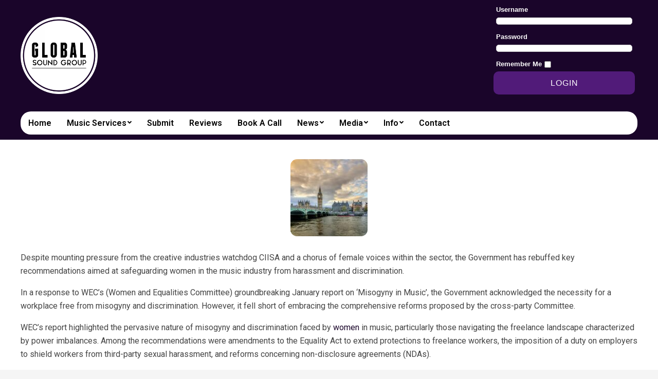

--- FILE ---
content_type: text/html; charset=UTF-8
request_url: https://www.globalsoundgroup.com/government-rejects-recommendations-to-protect-women-in-music-industry/
body_size: 19337
content:
<!DOCTYPE html>
<html lang="en-GB" prefix="og: https://ogp.me/ns#">

<head>
<meta charset="UTF-8" />
	<style>img:is([sizes="auto" i], [sizes^="auto," i]) { contain-intrinsic-size: 3000px 1500px }</style>
	<meta name="viewport" content="width=device-width, initial-scale=1" />
<meta name="generator" content="Neux 2.9.12" />

<!-- Search Engine Optimization by Rank Math - https://rankmath.com/ -->
<title>Government Rejects Recommendations to Protect Women in Music Industry - Global Sound Group - Music Promotion Specialists</title>
<meta name="robots" content="follow, index, max-snippet:-1, max-video-preview:-1, max-image-preview:large"/>
<link rel="canonical" href="https://www.globalsoundgroup.com/government-rejects-recommendations-to-protect-women-in-music-industry/" />
<meta property="og:locale" content="en_GB" />
<meta property="og:type" content="article" />
<meta property="og:title" content="Government Rejects Recommendations to Protect Women in Music Industry - Global Sound Group - Music Promotion Specialists" />
<meta property="og:description" content="Despite mounting pressure from the creative industries watchdog CIISA and a chorus of female voices within the sector, the Government has rebuffed key recommendations aimed at safeguarding women in the music industry from harassment and discrimination. In a response to WEC’s (Women and Equalities Committee) groundbreaking January report on ‘Misogyny&lt;span class=&quot;more-link&quot;&gt;&lt;a href=&quot;https://www.globalsoundgroup.com/government-rejects-recommendations-to-protect-women-in-music-industry/&quot;&gt;Continue Reading&lt;/a&gt;&lt;/span&gt;" />
<meta property="og:url" content="https://www.globalsoundgroup.com/government-rejects-recommendations-to-protect-women-in-music-industry/" />
<meta property="og:site_name" content="Global Sound Group" />
<meta property="article:section" content="default" />
<meta property="article:published_time" content="2024-04-19T14:40:30+01:00" />
<meta name="twitter:card" content="summary_large_image" />
<meta name="twitter:title" content="Government Rejects Recommendations to Protect Women in Music Industry - Global Sound Group - Music Promotion Specialists" />
<meta name="twitter:description" content="Despite mounting pressure from the creative industries watchdog CIISA and a chorus of female voices within the sector, the Government has rebuffed key recommendations aimed at safeguarding women in the music industry from harassment and discrimination. In a response to WEC’s (Women and Equalities Committee) groundbreaking January report on ‘Misogyny&lt;span class=&quot;more-link&quot;&gt;&lt;a href=&quot;https://www.globalsoundgroup.com/government-rejects-recommendations-to-protect-women-in-music-industry/&quot;&gt;Continue Reading&lt;/a&gt;&lt;/span&gt;" />
<meta name="twitter:label1" content="Time to read" />
<meta name="twitter:data1" content="1 minute" />
<script type="application/ld+json" class="rank-math-schema">{"@context":"https://schema.org","@graph":[{"@type":"Organization","@id":"https://www.globalsoundgroup.com/#organization","name":"Global Sound Group","url":"https://www.globalsoundgroup.com","logo":{"@type":"ImageObject","@id":"https://www.globalsoundgroup.com/#logo","url":"https://www.globalsoundgroup.com/wp-content/uploads/2021/09/image-1.png","contentUrl":"https://www.globalsoundgroup.com/wp-content/uploads/2021/09/image-1.png","caption":"Global Sound Group","inLanguage":"en-GB","width":"560","height":"560"}},{"@type":"WebSite","@id":"https://www.globalsoundgroup.com/#website","url":"https://www.globalsoundgroup.com","name":"Global Sound Group","publisher":{"@id":"https://www.globalsoundgroup.com/#organization"},"inLanguage":"en-GB"},{"@type":"BreadcrumbList","@id":"https://www.globalsoundgroup.com/government-rejects-recommendations-to-protect-women-in-music-industry/#breadcrumb","itemListElement":[{"@type":"ListItem","position":"1","item":{"@id":"https://www.globalsoundgroup.com","name":"Home"}},{"@type":"ListItem","position":"2","item":{"@id":"https://www.globalsoundgroup.com/government-rejects-recommendations-to-protect-women-in-music-industry/","name":"Government Rejects Recommendations to Protect Women in Music Industry"}}]},{"@type":"WebPage","@id":"https://www.globalsoundgroup.com/government-rejects-recommendations-to-protect-women-in-music-industry/#webpage","url":"https://www.globalsoundgroup.com/government-rejects-recommendations-to-protect-women-in-music-industry/","name":"Government Rejects Recommendations to Protect Women in Music Industry - Global Sound Group - Music Promotion Specialists","datePublished":"2024-04-19T14:40:30+01:00","dateModified":"2024-04-19T14:40:30+01:00","isPartOf":{"@id":"https://www.globalsoundgroup.com/#website"},"inLanguage":"en-GB","breadcrumb":{"@id":"https://www.globalsoundgroup.com/government-rejects-recommendations-to-protect-women-in-music-industry/#breadcrumb"}},{"@type":"Person","@id":"https://www.globalsoundgroup.com/author/","url":"https://www.globalsoundgroup.com/author/","image":{"@type":"ImageObject","@id":"https://secure.gravatar.com/avatar/?s=96&amp;d=mm&amp;r=g","url":"https://secure.gravatar.com/avatar/?s=96&amp;d=mm&amp;r=g","inLanguage":"en-GB"},"worksFor":{"@id":"https://www.globalsoundgroup.com/#organization"}},{"@type":"BlogPosting","headline":"Government Rejects Recommendations to Protect Women in Music Industry - Global Sound Group - Music Promotion","datePublished":"2024-04-19T14:40:30+01:00","dateModified":"2024-04-19T14:40:30+01:00","author":{"@id":"https://www.globalsoundgroup.com/author/"},"publisher":{"@id":"https://www.globalsoundgroup.com/#organization"},"description":"Despite mounting pressure from the creative industries watchdog CIISA and a chorus of female voices within the sector, the Government has rebuffed key recommendations aimed at safeguarding women in the music industry from harassment and discrimination.","name":"Government Rejects Recommendations to Protect Women in Music Industry - Global Sound Group - Music Promotion","@id":"https://www.globalsoundgroup.com/government-rejects-recommendations-to-protect-women-in-music-industry/#richSnippet","isPartOf":{"@id":"https://www.globalsoundgroup.com/government-rejects-recommendations-to-protect-women-in-music-industry/#webpage"},"inLanguage":"en-GB","mainEntityOfPage":{"@id":"https://www.globalsoundgroup.com/government-rejects-recommendations-to-protect-women-in-music-industry/#webpage"}}]}</script>
<!-- /Rank Math WordPress SEO plugin -->

<link rel='dns-prefetch' href='//fonts.googleapis.com' />
<link rel="alternate" type="application/rss+xml" title="Global Sound Group - Music Promotion Specialists &raquo; Feed" href="https://www.globalsoundgroup.com/feed/" />
<link rel="alternate" type="application/rss+xml" title="Global Sound Group - Music Promotion Specialists &raquo; Comments Feed" href="https://www.globalsoundgroup.com/comments/feed/" />
<link rel="alternate" type="application/rss+xml" title="Global Sound Group - Music Promotion Specialists &raquo; Government Rejects Recommendations to Protect Women in Music Industry Comments Feed" href="https://www.globalsoundgroup.com/government-rejects-recommendations-to-protect-women-in-music-industry/feed/" />
<link rel="pingback" href="https://www.globalsoundgroup.com/xmlrpc.php" />
<script>
window._wpemojiSettings = {"baseUrl":"https:\/\/s.w.org\/images\/core\/emoji\/16.0.1\/72x72\/","ext":".png","svgUrl":"https:\/\/s.w.org\/images\/core\/emoji\/16.0.1\/svg\/","svgExt":".svg","source":{"concatemoji":"https:\/\/www.globalsoundgroup.com\/wp-includes\/js\/wp-emoji-release.min.js?ver=f50672604b394c4d01405a1d1d8cc9d8"}};
/*! This file is auto-generated */
!function(s,n){var o,i,e;function c(e){try{var t={supportTests:e,timestamp:(new Date).valueOf()};sessionStorage.setItem(o,JSON.stringify(t))}catch(e){}}function p(e,t,n){e.clearRect(0,0,e.canvas.width,e.canvas.height),e.fillText(t,0,0);var t=new Uint32Array(e.getImageData(0,0,e.canvas.width,e.canvas.height).data),a=(e.clearRect(0,0,e.canvas.width,e.canvas.height),e.fillText(n,0,0),new Uint32Array(e.getImageData(0,0,e.canvas.width,e.canvas.height).data));return t.every(function(e,t){return e===a[t]})}function u(e,t){e.clearRect(0,0,e.canvas.width,e.canvas.height),e.fillText(t,0,0);for(var n=e.getImageData(16,16,1,1),a=0;a<n.data.length;a++)if(0!==n.data[a])return!1;return!0}function f(e,t,n,a){switch(t){case"flag":return n(e,"\ud83c\udff3\ufe0f\u200d\u26a7\ufe0f","\ud83c\udff3\ufe0f\u200b\u26a7\ufe0f")?!1:!n(e,"\ud83c\udde8\ud83c\uddf6","\ud83c\udde8\u200b\ud83c\uddf6")&&!n(e,"\ud83c\udff4\udb40\udc67\udb40\udc62\udb40\udc65\udb40\udc6e\udb40\udc67\udb40\udc7f","\ud83c\udff4\u200b\udb40\udc67\u200b\udb40\udc62\u200b\udb40\udc65\u200b\udb40\udc6e\u200b\udb40\udc67\u200b\udb40\udc7f");case"emoji":return!a(e,"\ud83e\udedf")}return!1}function g(e,t,n,a){var r="undefined"!=typeof WorkerGlobalScope&&self instanceof WorkerGlobalScope?new OffscreenCanvas(300,150):s.createElement("canvas"),o=r.getContext("2d",{willReadFrequently:!0}),i=(o.textBaseline="top",o.font="600 32px Arial",{});return e.forEach(function(e){i[e]=t(o,e,n,a)}),i}function t(e){var t=s.createElement("script");t.src=e,t.defer=!0,s.head.appendChild(t)}"undefined"!=typeof Promise&&(o="wpEmojiSettingsSupports",i=["flag","emoji"],n.supports={everything:!0,everythingExceptFlag:!0},e=new Promise(function(e){s.addEventListener("DOMContentLoaded",e,{once:!0})}),new Promise(function(t){var n=function(){try{var e=JSON.parse(sessionStorage.getItem(o));if("object"==typeof e&&"number"==typeof e.timestamp&&(new Date).valueOf()<e.timestamp+604800&&"object"==typeof e.supportTests)return e.supportTests}catch(e){}return null}();if(!n){if("undefined"!=typeof Worker&&"undefined"!=typeof OffscreenCanvas&&"undefined"!=typeof URL&&URL.createObjectURL&&"undefined"!=typeof Blob)try{var e="postMessage("+g.toString()+"("+[JSON.stringify(i),f.toString(),p.toString(),u.toString()].join(",")+"));",a=new Blob([e],{type:"text/javascript"}),r=new Worker(URL.createObjectURL(a),{name:"wpTestEmojiSupports"});return void(r.onmessage=function(e){c(n=e.data),r.terminate(),t(n)})}catch(e){}c(n=g(i,f,p,u))}t(n)}).then(function(e){for(var t in e)n.supports[t]=e[t],n.supports.everything=n.supports.everything&&n.supports[t],"flag"!==t&&(n.supports.everythingExceptFlag=n.supports.everythingExceptFlag&&n.supports[t]);n.supports.everythingExceptFlag=n.supports.everythingExceptFlag&&!n.supports.flag,n.DOMReady=!1,n.readyCallback=function(){n.DOMReady=!0}}).then(function(){return e}).then(function(){var e;n.supports.everything||(n.readyCallback(),(e=n.source||{}).concatemoji?t(e.concatemoji):e.wpemoji&&e.twemoji&&(t(e.twemoji),t(e.wpemoji)))}))}((window,document),window._wpemojiSettings);
</script>
<style id='wp-emoji-styles-inline-css'>

	img.wp-smiley, img.emoji {
		display: inline !important;
		border: none !important;
		box-shadow: none !important;
		height: 1em !important;
		width: 1em !important;
		margin: 0 0.07em !important;
		vertical-align: -0.1em !important;
		background: none !important;
		padding: 0 !important;
	}
</style>
<link rel='stylesheet' id='wp-block-library-css' href='https://www.globalsoundgroup.com/wp-includes/css/dist/block-library/style.min.css?ver=f50672604b394c4d01405a1d1d8cc9d8' media='all' />
<style id='classic-theme-styles-inline-css'>
/*! This file is auto-generated */
.wp-block-button__link{color:#fff;background-color:#32373c;border-radius:9999px;box-shadow:none;text-decoration:none;padding:calc(.667em + 2px) calc(1.333em + 2px);font-size:1.125em}.wp-block-file__button{background:#32373c;color:#fff;text-decoration:none}
</style>
<style id='global-styles-inline-css'>
:root{--wp--preset--aspect-ratio--square: 1;--wp--preset--aspect-ratio--4-3: 4/3;--wp--preset--aspect-ratio--3-4: 3/4;--wp--preset--aspect-ratio--3-2: 3/2;--wp--preset--aspect-ratio--2-3: 2/3;--wp--preset--aspect-ratio--16-9: 16/9;--wp--preset--aspect-ratio--9-16: 9/16;--wp--preset--color--black: #000000;--wp--preset--color--cyan-bluish-gray: #abb8c3;--wp--preset--color--white: #ffffff;--wp--preset--color--pale-pink: #f78da7;--wp--preset--color--vivid-red: #cf2e2e;--wp--preset--color--luminous-vivid-orange: #ff6900;--wp--preset--color--luminous-vivid-amber: #fcb900;--wp--preset--color--light-green-cyan: #7bdcb5;--wp--preset--color--vivid-green-cyan: #00d084;--wp--preset--color--pale-cyan-blue: #8ed1fc;--wp--preset--color--vivid-cyan-blue: #0693e3;--wp--preset--color--vivid-purple: #9b51e0;--wp--preset--gradient--vivid-cyan-blue-to-vivid-purple: linear-gradient(135deg,rgba(6,147,227,1) 0%,rgb(155,81,224) 100%);--wp--preset--gradient--light-green-cyan-to-vivid-green-cyan: linear-gradient(135deg,rgb(122,220,180) 0%,rgb(0,208,130) 100%);--wp--preset--gradient--luminous-vivid-amber-to-luminous-vivid-orange: linear-gradient(135deg,rgba(252,185,0,1) 0%,rgba(255,105,0,1) 100%);--wp--preset--gradient--luminous-vivid-orange-to-vivid-red: linear-gradient(135deg,rgba(255,105,0,1) 0%,rgb(207,46,46) 100%);--wp--preset--gradient--very-light-gray-to-cyan-bluish-gray: linear-gradient(135deg,rgb(238,238,238) 0%,rgb(169,184,195) 100%);--wp--preset--gradient--cool-to-warm-spectrum: linear-gradient(135deg,rgb(74,234,220) 0%,rgb(151,120,209) 20%,rgb(207,42,186) 40%,rgb(238,44,130) 60%,rgb(251,105,98) 80%,rgb(254,248,76) 100%);--wp--preset--gradient--blush-light-purple: linear-gradient(135deg,rgb(255,206,236) 0%,rgb(152,150,240) 100%);--wp--preset--gradient--blush-bordeaux: linear-gradient(135deg,rgb(254,205,165) 0%,rgb(254,45,45) 50%,rgb(107,0,62) 100%);--wp--preset--gradient--luminous-dusk: linear-gradient(135deg,rgb(255,203,112) 0%,rgb(199,81,192) 50%,rgb(65,88,208) 100%);--wp--preset--gradient--pale-ocean: linear-gradient(135deg,rgb(255,245,203) 0%,rgb(182,227,212) 50%,rgb(51,167,181) 100%);--wp--preset--gradient--electric-grass: linear-gradient(135deg,rgb(202,248,128) 0%,rgb(113,206,126) 100%);--wp--preset--gradient--midnight: linear-gradient(135deg,rgb(2,3,129) 0%,rgb(40,116,252) 100%);--wp--preset--font-size--small: 13px;--wp--preset--font-size--medium: 20px;--wp--preset--font-size--large: 36px;--wp--preset--font-size--x-large: 42px;--wp--preset--spacing--20: 0.44rem;--wp--preset--spacing--30: 0.67rem;--wp--preset--spacing--40: 1rem;--wp--preset--spacing--50: 1.5rem;--wp--preset--spacing--60: 2.25rem;--wp--preset--spacing--70: 3.38rem;--wp--preset--spacing--80: 5.06rem;--wp--preset--shadow--natural: 6px 6px 9px rgba(0, 0, 0, 0.2);--wp--preset--shadow--deep: 12px 12px 50px rgba(0, 0, 0, 0.4);--wp--preset--shadow--sharp: 6px 6px 0px rgba(0, 0, 0, 0.2);--wp--preset--shadow--outlined: 6px 6px 0px -3px rgba(255, 255, 255, 1), 6px 6px rgba(0, 0, 0, 1);--wp--preset--shadow--crisp: 6px 6px 0px rgba(0, 0, 0, 1);}:where(.is-layout-flex){gap: 0.5em;}:where(.is-layout-grid){gap: 0.5em;}body .is-layout-flex{display: flex;}.is-layout-flex{flex-wrap: wrap;align-items: center;}.is-layout-flex > :is(*, div){margin: 0;}body .is-layout-grid{display: grid;}.is-layout-grid > :is(*, div){margin: 0;}:where(.wp-block-columns.is-layout-flex){gap: 2em;}:where(.wp-block-columns.is-layout-grid){gap: 2em;}:where(.wp-block-post-template.is-layout-flex){gap: 1.25em;}:where(.wp-block-post-template.is-layout-grid){gap: 1.25em;}.has-black-color{color: var(--wp--preset--color--black) !important;}.has-cyan-bluish-gray-color{color: var(--wp--preset--color--cyan-bluish-gray) !important;}.has-white-color{color: var(--wp--preset--color--white) !important;}.has-pale-pink-color{color: var(--wp--preset--color--pale-pink) !important;}.has-vivid-red-color{color: var(--wp--preset--color--vivid-red) !important;}.has-luminous-vivid-orange-color{color: var(--wp--preset--color--luminous-vivid-orange) !important;}.has-luminous-vivid-amber-color{color: var(--wp--preset--color--luminous-vivid-amber) !important;}.has-light-green-cyan-color{color: var(--wp--preset--color--light-green-cyan) !important;}.has-vivid-green-cyan-color{color: var(--wp--preset--color--vivid-green-cyan) !important;}.has-pale-cyan-blue-color{color: var(--wp--preset--color--pale-cyan-blue) !important;}.has-vivid-cyan-blue-color{color: var(--wp--preset--color--vivid-cyan-blue) !important;}.has-vivid-purple-color{color: var(--wp--preset--color--vivid-purple) !important;}.has-black-background-color{background-color: var(--wp--preset--color--black) !important;}.has-cyan-bluish-gray-background-color{background-color: var(--wp--preset--color--cyan-bluish-gray) !important;}.has-white-background-color{background-color: var(--wp--preset--color--white) !important;}.has-pale-pink-background-color{background-color: var(--wp--preset--color--pale-pink) !important;}.has-vivid-red-background-color{background-color: var(--wp--preset--color--vivid-red) !important;}.has-luminous-vivid-orange-background-color{background-color: var(--wp--preset--color--luminous-vivid-orange) !important;}.has-luminous-vivid-amber-background-color{background-color: var(--wp--preset--color--luminous-vivid-amber) !important;}.has-light-green-cyan-background-color{background-color: var(--wp--preset--color--light-green-cyan) !important;}.has-vivid-green-cyan-background-color{background-color: var(--wp--preset--color--vivid-green-cyan) !important;}.has-pale-cyan-blue-background-color{background-color: var(--wp--preset--color--pale-cyan-blue) !important;}.has-vivid-cyan-blue-background-color{background-color: var(--wp--preset--color--vivid-cyan-blue) !important;}.has-vivid-purple-background-color{background-color: var(--wp--preset--color--vivid-purple) !important;}.has-black-border-color{border-color: var(--wp--preset--color--black) !important;}.has-cyan-bluish-gray-border-color{border-color: var(--wp--preset--color--cyan-bluish-gray) !important;}.has-white-border-color{border-color: var(--wp--preset--color--white) !important;}.has-pale-pink-border-color{border-color: var(--wp--preset--color--pale-pink) !important;}.has-vivid-red-border-color{border-color: var(--wp--preset--color--vivid-red) !important;}.has-luminous-vivid-orange-border-color{border-color: var(--wp--preset--color--luminous-vivid-orange) !important;}.has-luminous-vivid-amber-border-color{border-color: var(--wp--preset--color--luminous-vivid-amber) !important;}.has-light-green-cyan-border-color{border-color: var(--wp--preset--color--light-green-cyan) !important;}.has-vivid-green-cyan-border-color{border-color: var(--wp--preset--color--vivid-green-cyan) !important;}.has-pale-cyan-blue-border-color{border-color: var(--wp--preset--color--pale-cyan-blue) !important;}.has-vivid-cyan-blue-border-color{border-color: var(--wp--preset--color--vivid-cyan-blue) !important;}.has-vivid-purple-border-color{border-color: var(--wp--preset--color--vivid-purple) !important;}.has-vivid-cyan-blue-to-vivid-purple-gradient-background{background: var(--wp--preset--gradient--vivid-cyan-blue-to-vivid-purple) !important;}.has-light-green-cyan-to-vivid-green-cyan-gradient-background{background: var(--wp--preset--gradient--light-green-cyan-to-vivid-green-cyan) !important;}.has-luminous-vivid-amber-to-luminous-vivid-orange-gradient-background{background: var(--wp--preset--gradient--luminous-vivid-amber-to-luminous-vivid-orange) !important;}.has-luminous-vivid-orange-to-vivid-red-gradient-background{background: var(--wp--preset--gradient--luminous-vivid-orange-to-vivid-red) !important;}.has-very-light-gray-to-cyan-bluish-gray-gradient-background{background: var(--wp--preset--gradient--very-light-gray-to-cyan-bluish-gray) !important;}.has-cool-to-warm-spectrum-gradient-background{background: var(--wp--preset--gradient--cool-to-warm-spectrum) !important;}.has-blush-light-purple-gradient-background{background: var(--wp--preset--gradient--blush-light-purple) !important;}.has-blush-bordeaux-gradient-background{background: var(--wp--preset--gradient--blush-bordeaux) !important;}.has-luminous-dusk-gradient-background{background: var(--wp--preset--gradient--luminous-dusk) !important;}.has-pale-ocean-gradient-background{background: var(--wp--preset--gradient--pale-ocean) !important;}.has-electric-grass-gradient-background{background: var(--wp--preset--gradient--electric-grass) !important;}.has-midnight-gradient-background{background: var(--wp--preset--gradient--midnight) !important;}.has-small-font-size{font-size: var(--wp--preset--font-size--small) !important;}.has-medium-font-size{font-size: var(--wp--preset--font-size--medium) !important;}.has-large-font-size{font-size: var(--wp--preset--font-size--large) !important;}.has-x-large-font-size{font-size: var(--wp--preset--font-size--x-large) !important;}
:where(.wp-block-post-template.is-layout-flex){gap: 1.25em;}:where(.wp-block-post-template.is-layout-grid){gap: 1.25em;}
:where(.wp-block-columns.is-layout-flex){gap: 2em;}:where(.wp-block-columns.is-layout-grid){gap: 2em;}
:root :where(.wp-block-pullquote){font-size: 1.5em;line-height: 1.6;}
</style>
<link rel='stylesheet' id='style_login_widget-css' href='https://www.globalsoundgroup.com/wp-content/plugins/login-sidebar-widget/css/style_login_widget.css?ver=f50672604b394c4d01405a1d1d8cc9d8' media='all' />
<link rel='stylesheet' id='wp-date-remover-css' href='https://www.globalsoundgroup.com/wp-content/plugins/wp-date-remover/public/css/wp-date-remover-public.css?ver=1.0.0' media='all' />
<link rel='stylesheet' id='grw-public-main-css-css' href='https://www.globalsoundgroup.com/wp-content/plugins/widget-google-reviews/assets/css/public-main.css?ver=2.8' media='all' />
<link rel='stylesheet' id='neux-googlefont-css' href='//fonts.googleapis.com/css2?family=Roboto:ital,wght@0,300;0,400;0,500;0,600;0,700;0,800;1,400;1,700' media='all' />
<link rel='stylesheet' id='font-awesome-css' href='https://www.globalsoundgroup.com/wp-content/themes/neux/library/fonticons/font-awesome.css?ver=5.0.10' media='all' />
<link rel='stylesheet' id='hoot-style-css' href='https://www.globalsoundgroup.com/wp-content/themes/neux/style.css?ver=2.9.12' media='all' />
<style id='hoot-style-inline-css'>
.hgrid {  max-width: 1260px; }  a {  color: #1a052a; }  a:hover {  color: #13041f; }  .accent-typo {  background: #1a052a;  color: #0f0f0f; }  body.wordpress input[type="submit"], body.wordpress #submit, body.wordpress .button {  border-color: #1a052a;  background: #1a052a;  color: #0f0f0f; }  body.wordpress input[type="submit"]:hover, body.wordpress #submit:hover, body.wordpress .button:hover, body.wordpress input[type="submit"]:focus, body.wordpress #submit:focus, body.wordpress .button:focus {  color: #1a052a;  background: #0f0f0f; }  h1, h2, h3, h4, h5, h6, .title, .titlefont {  font-family: "Roboto", sans-serif;  text-transform: none; }  #site-logo.logo-border {  border-color: #1a052a; }  .header-aside-search.js-search .searchform i.fa-search {  color: #1a052a; }  #site-title {  font-family: "Roboto", sans-serif;  text-transform: none; }  .site-logo-with-icon #site-title i {  font-size: 50px; }  .site-logo-mixed-image img {  max-width: 150px; }  .site-title-line em {  color: #1a052a; }  .site-title-line mark {  background: #1a052a;  color: #0f0f0f; }  .site-title-heading-font {  font-family: "Roboto", sans-serif; }  .menu-items li.current-menu-item, .menu-items li.current-menu-ancestor, .menu-items li:hover {  background: #1a052a; }  .menu-items li.current-menu-item > a, .menu-items li.current-menu-ancestor > a, .menu-items li:hover > a {  color: #0f0f0f; }  .more-link,.more-link a {  color: #1a052a; }  .more-link:hover,.more-link:hover a {  color: #13041f; }  .sidebar .widget-title,.sub-footer .widget-title, .footer .widget-title {  background: #1a052a;  color: #0f0f0f; }  .main-content-grid,.widget,.frontpage-area {  margin-top: 35px; }  .widget,.frontpage-area {  margin-bottom: 35px; }  .frontpage-area.module-bg-highlight, .frontpage-area.module-bg-color, .frontpage-area.module-bg-image {  padding: 35px 0; }  .footer .widget {  margin: 20px 0; }  #infinite-handle span,.lrm-form a.button, .lrm-form button, .lrm-form button[type=submit], .lrm-form #buddypress input[type=submit], .lrm-form input[type=submit],.widget_newsletterwidget, .widget_newsletterwidgetminimal,.woocommerce #respond input#submit.alt, .woocommerce a.button.alt, .woocommerce button.button.alt, .woocommerce input.button.alt,.widget_breadcrumb_navxt .breadcrumbs > .hoot-bcn-pretext {  background: #1a052a;  color: #0f0f0f; }  .woocommerce nav.woocommerce-pagination ul li a:focus, .woocommerce nav.woocommerce-pagination ul li a:hover {  color: #13041f; }  .woocommerce div.product .woocommerce-tabs ul.tabs li:hover,.woocommerce div.product .woocommerce-tabs ul.tabs li.active {  background: #1a052a; }  .woocommerce div.product .woocommerce-tabs ul.tabs li:hover a, .woocommerce div.product .woocommerce-tabs ul.tabs li:hover a:hover,.woocommerce div.product .woocommerce-tabs ul.tabs li.active a {  color: #0f0f0f; }  .woocommerce #respond input#submit.alt:hover, .woocommerce a.button.alt:hover, .woocommerce button.button.alt:hover, .woocommerce input.button.alt:hover {  background: #0f0f0f;  color: #1a052a; }  .widget_breadcrumb_navxt .breadcrumbs > .hoot-bcn-pretext:after {  border-left-color: #1a052a; }  @media only screen and (max-width: 969px){ .sidebar {  margin-top: 35px; }  .frontpage-widgetarea > div.hgrid > [class*="hgrid-span-"] {  margin-bottom: 35px; }  }
</style>
<link rel='stylesheet' id='srpw-style-css' href='https://www.globalsoundgroup.com/wp-content/plugins/smart-recent-posts-widget/assets/css/srpw-frontend.css?ver=f50672604b394c4d01405a1d1d8cc9d8' media='all' />
<script src="https://www.globalsoundgroup.com/wp-includes/js/jquery/jquery.min.js?ver=3.7.1" id="jquery-core-js"></script>
<script src="https://www.globalsoundgroup.com/wp-includes/js/jquery/jquery-migrate.min.js?ver=3.4.1" id="jquery-migrate-js"></script>
<script src="https://www.globalsoundgroup.com/wp-content/plugins/login-sidebar-widget/js/jquery.validate.min.js?ver=f50672604b394c4d01405a1d1d8cc9d8" id="jquery.validate.min-js"></script>
<script src="https://www.globalsoundgroup.com/wp-content/plugins/login-sidebar-widget/js/additional-methods.js?ver=f50672604b394c4d01405a1d1d8cc9d8" id="additional-methods-js"></script>
<script src="https://www.globalsoundgroup.com/wp-content/plugins/wp-date-remover/public/js/wp-date-remover-public.js?ver=1.0.0" id="wp-date-remover-js"></script>
<script defer="defer" src="https://www.globalsoundgroup.com/wp-content/plugins/widget-google-reviews/assets/js/public-main.js?ver=2.8" id="grw-public-main-js-js"></script>
<link rel="https://api.w.org/" href="https://www.globalsoundgroup.com/wp-json/" /><link rel="alternate" title="JSON" type="application/json" href="https://www.globalsoundgroup.com/wp-json/wp/v2/posts/29144" /><link rel="EditURI" type="application/rsd+xml" title="RSD" href="https://www.globalsoundgroup.com/xmlrpc.php?rsd" />
<link rel="alternate" title="oEmbed (JSON)" type="application/json+oembed" href="https://www.globalsoundgroup.com/wp-json/oembed/1.0/embed?url=https%3A%2F%2Fwww.globalsoundgroup.com%2Fgovernment-rejects-recommendations-to-protect-women-in-music-industry%2F" />
<link rel="alternate" title="oEmbed (XML)" type="text/xml+oembed" href="https://www.globalsoundgroup.com/wp-json/oembed/1.0/embed?url=https%3A%2F%2Fwww.globalsoundgroup.com%2Fgovernment-rejects-recommendations-to-protect-women-in-music-industry%2F&#038;format=xml" />
<style type="text/css">
.feedzy-rss-link-icon:after {
	content: url("https://www.globalsoundgroup.com/wp-content/plugins/feedzy-rss-feeds/img/external-link.png");
	margin-left: 3px;
}
</style>
		<style>.log_forms { width: 98%; padding: 5px; border: 1px solid #CCC; margin: 2px; box-sizing:border-box; } .log-form-group{ margin: 0px; width: 100%; padding:5px; } .log_forms input[type=text], input[type=password] { width: 100%; padding: 7px 0 7px 4px !important; border: 1px solid #E3E3E3; margin:0px !important; } .log_forms input[type=submit] { width: 100%; padding: 7px; border: 1px solid #7ac9b7; } .log_forms input[type=text]:focus, input[type=password]:focus { border-color: #4697e4; } .lw-error{ color:#ff0000; } input.lw-error{ border:1px solid #ff0000 !important; }</style><script type="text/javascript">//<![CDATA[
  function external_links_in_new_windows_loop() {
    if (!document.links) {
      document.links = document.getElementsByTagName('a');
    }
    var change_link = false;
    var force = '';
    var ignore = '';

    for (var t=0; t<document.links.length; t++) {
      var all_links = document.links[t];
      change_link = false;
      
      if(document.links[t].hasAttribute('onClick') == false) {
        // forced if the address starts with http (or also https), but does not link to the current domain
        if(all_links.href.search(/^http/) != -1 && all_links.href.search('www.globalsoundgroup.com') == -1 && all_links.href.search(/^#/) == -1) {
          // console.log('Changed ' + all_links.href);
          change_link = true;
        }
          
        if(force != '' && all_links.href.search(force) != -1) {
          // forced
          // console.log('force ' + all_links.href);
          change_link = true;
        }
        
        if(ignore != '' && all_links.href.search(ignore) != -1) {
          // console.log('ignore ' + all_links.href);
          // ignored
          change_link = false;
        }

        if(change_link == true) {
          // console.log('Changed ' + all_links.href);
          document.links[t].setAttribute('onClick', 'javascript:window.open(\'' + all_links.href.replace(/'/g, '') + '\', \'_blank\', \'noopener\'); return false;');
          document.links[t].removeAttribute('target');
        }
      }
    }
  }
  
  // Load
  function external_links_in_new_windows_load(func)
  {  
    var oldonload = window.onload;
    if (typeof window.onload != 'function'){
      window.onload = func;
    } else {
      window.onload = function(){
        oldonload();
        func();
      }
    }
  }

  external_links_in_new_windows_load(external_links_in_new_windows_loop);
  //]]></script>

<meta name="generator" content="Elementor 3.16.6; features: e_dom_optimization, e_optimized_assets_loading, additional_custom_breakpoints; settings: css_print_method-external, google_font-enabled, font_display-auto">
<link rel="icon" href="https://www.globalsoundgroup.com/wp-content/uploads/2017/07/cropped-White-Global-Sound-Group-Logo-32x32.png" sizes="32x32" />
<link rel="icon" href="https://www.globalsoundgroup.com/wp-content/uploads/2017/07/cropped-White-Global-Sound-Group-Logo-192x192.png" sizes="192x192" />
<link rel="apple-touch-icon" href="https://www.globalsoundgroup.com/wp-content/uploads/2017/07/cropped-White-Global-Sound-Group-Logo-180x180.png" />
<meta name="msapplication-TileImage" content="https://www.globalsoundgroup.com/wp-content/uploads/2017/07/cropped-White-Global-Sound-Group-Logo-270x270.png" />
		<style id="wp-custom-css">
			#spotifyextrabutton {
	background: white !important;
	color: black !important;
	padding: 5px !important;
	border-radius: 5px !important;
	font-size: 16px !important;
}

.srpw-alignleft {
	max-width: 30% !important;
}

.private-page-template-default  h3 {
	font-weight: bolder !important;
	font-size: 40px !important;
}


.private-page-template-default ul, .private-page-template-default div[dir="auto"] {
  list-style-position: inside; /* Places the bullet inside the text's box */
  text-align: center;          /* Centers the text horizontally */
  padding: 0;                  /* Removes default padding */
	color: white !important;
	font-size: 18px !important;
}


.private-page-template-default ul li {
  align-items: center;         /* Centers the bullet and text vertically */
  justify-content: center;     /* Centers the bullet and text horizontally */
}


.private-page-template-default  p 
{
	text-align: center !important;
	font-size: 18px !important;
}
.private-page-template-default #main.main img {
	border: none !important;
	border-radius: 20px !important;
}

.private-page-template-default #main.main {
	background: #1A052A !important;
}

.private-page-template-default p, .private-page-template-default h1, .private-page-template-default h2, .private-page-template-default a, .private-page-template-default h3, .private-page-template-default h4, .private-page-template-default div {
	text-align: center !important;
	color: white !important;
}



.logged-in .menu-toggle, .logged-in .menu-secondary {
	display: none !important;
}

.menu.nav-menu {
	border-radius: 20px !important;
}

.header-supplementary-center .menu-area-wrap ul {
	border: none !important;
}



.login-wrap {
	padding: 0px !important;
}

#remember {
    text-align: left !important;
    float: left !important;
    padding-top: 0px !important;
    margin-top: 3px !important;
    margin-left: -5px !important;
}

aside.sidebar-header-sidebar {
	text-align: center !important;
}

.login-wrap {
	padding-bottom: 0px !important;
}

.log-form-group.extra-links {
	display: none !important;
}

.login-wrap input[type="text"], .login-wrap input[type="password"] {
	height: fit-content !important;
}
.hgrid form#login {
	display: inline-block !important;
}

.login-wrap .log-form-group {
	display: block !important;
}

.login-wrap .log-form-group {
	margin-bottom: 0px !important;
}

#dgc_clock2 {
	display: none !important;
}

.page-id-27821 .nf-field-label label{
	color: black !important;
}

#loop-meta{
	display: none !important;
}

#header-supplementary {
	padding-bottom: 10px !important;
}

.page-id-27821 #nf-field-63_1 {
	color: white !important;
}

#zpm_front_header, .zpm-theme-ultimate #zpm-sidebar-thin {
	background-color: #1A052A !important;
}

.login-wrap {
	background: none !important;
}

#remember {
	text-align: right !important;
}


.menu.nav-menu {
	background: none !important;
}

.ptms_marquee a:before {
	content:"Industry Update | ";
	font-weight: bold !important;
}





.tagselect button{
	color: white !important;
	border: none !important;
	padding-top: 10px;
	padding-bottom: 10px;
}

.tagselect {
	display: inline-block !important;
}

.tagselect button:hover{
	text-decoration: line-through !important;
}


.searchtrain {
	float: left !important;
	font-size: 150% !important;
	padding-right: 10px !important;
}

.repeatoptions label {
	display: block !important;
	position: relative !important;
  float: left !important;
}

.repeatoptions {
	display: flex !important;
}

.sleepdata th, td {
	padding-left: 0px !important;
	color: black !important;
	text-transform: capitalize !important;
}




.percentcomplete {
	background: #049601 !important;
}


ul.learn-press-nav-tabs .course-nav.active::before {
	display: none !important;
}

#learn-press-course-tabs .course-nav label {
	display: none !important;
}

.percentremain {
	background: #d3d3d38f !important;
}

.mega-menu-link {
	font-size: 15px !important;
}



.footer_notices {
	display: none !important;
}

#zpm_create_task input, #zpm_create_task textarea {
	color: black !important;
}

#overlay.active {
	position: fixed !important;
	top: 0;
	left: 0;
	right: 0;
	bottom: 0;
	background-color: rgba(0, 0, 0, .5); 
	pointer-events: none !important;
		transition: 200ms ease-in-out;

}

#overlay {
	opacity: 1 !important;
	pointer-events: all !important;
	
}

.modal {
position: fixed !important;
top: 50% !important;
	left: 50% !important;
	transform: translate(-50%, -50%) scale(0);
	transition: 200ms ease-in-out;
		border: 1px solid !important;
	border-radius: 10px !important;
	z-index: 10;
	background-color: white !important;
	width: 500px !important;
	max-width: 80% !important;
}

.modal.active {
		transform: translate(-50%, -50%) scale(1);

}

.modal-header {
	display: flex !important;
	justify-content: space-between !important;
	align-content: center !important;
	padding: 10px 15px !important;
	border-bottom: 1px solid !important;
}

.modal-body {
		padding: 10px 15px !important;
}

.close-button {
	cursor: pointer;
}



.top_views .view.focus svg{
	color: white !important;
}

.lp_tags span {
border-radius: 0px !important; !important;
}

.lp_tags {
	margin-top: 1% !important;
}



.icn-notes {
	vertical-align: middle !important;
}

div.mce-statusbar {
	border-top: none !important;
}

#header-primary {
	background: #1A052A !important;
}


#newjournal {
	cursor: pointer !important;
}

.more-link a {
	display: none !important;
}

.lms-notes-listsing td {
	border-bottom: solid !important;
	border-width: 0.1px !important;
	border-color: lightgray !important;
}

#mega-menu-max_mega_menu_2 #mega-menu-item-25063 {
	background: yellow !important;
}

.icn-notes .entry-content {
	border-bottom: none !important;
}

.ln_para_title {
	pointer-events: none !important;
}

.lcn_modfied_time {
	font-size: 70% !important;
	padding-top: 2% !important;
}



.zephyr-frontend-manager-template.zephyr-theme-plain {
	min-height: 100% !important;
}

span.day_name.db.w100 {
	flex-direction: column !important;
}


.lp_form_details {
	margin-top: 3% !important;
}

.repeatoptions label{
font-weight: normal !important;
	position: relative !important;

}

.repeatoptions input{
display: flex !important;
position: relative !important;
}

.user-role-s2member_level3 #site-logo {
	background-image: url("https://www.globalsoundgroup.com/wp-content/uploads/2022/04/GSG-Business-Logo-1.png") !important;
	 background-size: 45% !important;
	 background-repeat: no-repeat !important;

}

.user-role-s2member_level3 .site-logo-with-image .site-logo-mixed-image {
	margin-bottom: -40px !important;
	display: inline-table !important;
}



.user-role-s2member_level3 #site-logo img {
	visibility: hidden !important;
}

.user-role-s2member_level3 #site-logo:after{
	content: "Music FastTrack | Version: 1.1" !important;
	color: white !important;
	margin-top: 10% !important;
}

.date_range .prev {
	margin-left: 0px !important;
}

.lp_new_entry_btn.lp_btn.lp_trig_action.lp_new_btn.marl10 {
	background: white !important;
	color: black !important;
	font-size: 250% !important;
}


.learn-press-message.warning {display: none !important;}

.is-search-form.is-disable-submit.is-form-style.is-form-style-1.is-form-id-22512.is-ajax-search .is-search-submit {
	border-radius: 0px !important;
	border-top:solid 1px #ccc!important;}






.librarytable th p {
	padding: 0px !important;
max-width: 100% !important;	
}

.librarytable td {
	padding-right: 1% !important;
	max-width: 100% !important;
}

.librarytable input {
	padding: 0px !important;
	max-width: 100% !important;
}





.Managetypes {
	border: none !important;
	font-size: 140% !important;
	padding: 10px !important;
	background: white !important;
}


.search_entry {
	transition: none !important;
}

button.AddRepeat {
	background: lightgray !important;
	color: black !important;
	border-radius: 10px !important;
	border: solid !important;
	border-color: #d3d3d3 !important;
}

button.AddRepeat:hover {
background: #1A052A !important;
	color: white !important;
	border-color: #1A052A !important;
}

.addrepeatarea {
	padding-bottom: 2% !important;
}



#learn-press-course-curriculum.course-curriculum ul.curriculum-sections .section-content .course-item .item-icon, #learn-press-course-curriculum.course-curriculum ul.curriculum-sections .section-content .course-item .item-name:hover {
	color: #1A052A !important;
}

#mega-menu-wrap-max_mega_menu_2 #mega-menu-max_mega_menu_2 > li.mega-menu-item.mega-current-menu-item > a.mega-menu-link, #mega-menu-wrap-max_mega_menu_2 #mega-menu-max_mega_menu_2 > li.mega-menu-item.mega-current-menu-ancestor > a.mega-menu-link, #mega-menu-wrap-max_mega_menu_2 #mega-menu-max_mega_menu_2 > li.mega-menu-item.mega-current-page-ancestor > a.mega-menu-link {
	background:#1A052A !important;
	border-width: 1px !important
	
}

.learn-press-template-warning {
	display: none !important;
}

#learn-press-course .course-summary-sidebar .course-sidebar-preview .lp-course-buttons button:hover {
	border-color: white !important ;
}




.lp_month_select_view p {
	justify-content: left !important;
}


#mega-menu-wrap-max_mega_menu_2 #mega-menu-max_mega_menu_2 > li.mega-menu-item > a.mega-menu-link {
	background: #511B79 !important;
	color: white !important;
}

#mega-menu-wrap-max_mega_menu_2 #mega-menu-max_mega_menu_2 > li.mega-menu-item > a.mega-menu-link:hover {
	background: white !important;
	color: black !important;
}


.coursetitle1 {
	background: #511B79 !important;
}

.note-corner-bottom {
	background: #1A052A !important;
}



#zpm_create_task input, #zpm_create_task textarea {
	color: black !important;
}




#newfolderbutton, #addfolderbutton {
	background: #511B79 !important;
	color: white !important;
	border: none !important;
	border-radius: 5px !important;
}

#zpm-new-task-priority[data-priority="priority_none"], #zpm-edit-task-priority[data-priority="priority_none"], .zpm-priority-dropdown[data-priority="priority_none"] {
	background: #511B79 !important;
	border: none !important;
	border-radius: 5px !important;
	color: white !important;
}

.week_col {
	background: #D2CFD5 !important
}

.librarytable th {
text-transform: capitalize !important;
	background: #1A052A !important;
	color: white !important;
		font-family: 'roboto' !important;
font-weight: 400 !important;
	
}


.librarytable input {
	background: #efefef !important;
	color: black !important;
}

#tagtype {
	pointer-events: none !important;
	border: none !important;
	font-weight: bold !important;
	display: inline-block !important;
	position: relative !important;
	background: none !important;
	padding-bottom: 0px !important;
	margin-bottom: 0px !important;
	padding-left:0px !im
}

.padb10.fwb.ttu.fz16 {
margin: auto !important;
	padding-left: 0px !important;
}





#newtaskbutton {
	display: inline-block !important;
	padding-left: 1% !important;
}












.sortingfolderclass label{
font-size: inheirt !important;
	color: black !important;
	font-weight: inherit !important;
}

.zpm_task_due_date {
	color: black !important;
	float: right !important;
}

.zpm_task_due_date:before {
	content:"Due: "
}

.zpm-form__label {
	text-align: left !important;
	font-size: inherit !important;
}



h1 {
	text-align: left !important;
}



#dgc_clock2 {
	background: none !important;
	font-size: 4px !important;
	text-align: right !important;
	float: right !important;
	margin: auto !important;
	padding: 0px!important;
	position: absolute !important;
	font-weight: normal !important;
}

#dgc_clock2 #Date {
	text-align: right !important;
	font-size: 16px !important;
}

#nf-field-63_1 {
	color: white !important;
}


#dgc_clock2 ul li {
	display: contents !important;
}

#dgc_clock2 ul {
	text-align: right !important;
}

#dgc_clock2 #point {
	-webkit-animation: none !important;
	padding: 0px !important;
}

.loop-title.entry-title {
	text-transform: capitalize !important;
}


.zpm-form__label {
	color: black !important;
	font-weight: normal !important;
}

.title.lp_range_title.lp_trig_action {
margin: auto !important;
}

#zpm_create_task input, #zpm_create_task textarea {
	border: solid !important;
	border-width: 0.1px !important;
}



.padt10 {
	padding: 0px !important;
}

body .lp_search_input input {
	border: solid !important;
	border-width: 1px !important;
	border-color: lightgray !important;
}

form.lp_form input, form.lp_form textarea {
	border: solid !important;
	border-width: 1px !important;
	border-color: lightgray !important;
}

.lp_month_select_view p span.select, .lp_btn.blue {
			background: #1A052A !important;
	text-transform: capitalize !important;
}

.lp_week_view .week_col .day_name, 
.lp_week_view .week_col.today{
	text-align: left !important;
	padding-left:1% !important;
}




.date_range .prev:hover, .date_range .next:hover {
		background: #1A052A !important;
color: white !important;
}


#lms_notes_modal fieldset, .lms_notes_modal_form fieldset {
	margin-bottom: 3% !important;
}

#buddypress .wp-editor-container {
	border: none !important;
}



.single-lcn_notes .ld-notes-print.link-wrapper {
	display: block !important;
	padding: 0px !important;
	width: 1170px !important;
	margin: auto !important;
}

.ld-notes-print.link-wrapper a {
	padding: 0px !important;
}


.lcn_notes p{
	float: left !important;
	color: black !important;
	min-width: 100% !important;
	text-align: left !important;
	display: flex !important;

}

.lcn_notes {
width: 1170px !important;
display: block !important;
	margin: auto !important;
	max-width: 100% !important;
}

.lcn_notes .entry-meta.lcn-meta ul {
	color: black !important;
	display:inline-grid !important;
}

.lcn_notes .entry-meta.lcn-meta a {
	color: black !important;
	text-decoration: underline !important;
}



#lms_notes_modal_form, .lms_notes_modal_form {
	border-radius: 0px !important; !important;
}

.ld-notes-print.link-wrapper a {
	border: none !important;
}

.input-text, textarea, select, input[type="text"], input[type="input"], input[type="password"], input[type="email"], input[type="datetime"], input[type="datetime-local"], input[type="date"], input[type="month"], input[type="time"], input[type="week"], input[type="number"], input[type="url"], input[type="search"], input[type="tel"], input[type="color"] {
	color: black !important;
}

#lms_notes_save_note, .lms_notes_save_note {
	background: #1A052A !important;
}

#lms_notes_modal_form h3, .lms_notes_modal_form h3 {
	background: #1A052A !important;
	border-radius: 0px !important;
}

#buddypress div.pagination .pag-count {
	display: none !important;
}

#buddypress table.forum, #buddypress table.messages-notices, #buddypress table.notifications, #buddypress table.notifications-settings, #buddypress table.profile-fields, #buddypress table.profile-settings, #buddypress table.wp-profile-fields {
	text-align: left !important;
	color: black !important;
}

.buddypress a {
	color: black !important;
}

.notifications-options-nav {
	float: left !important;
}

.cv-block-grid--layout-three .cv-post-date a{
	display: table !important;
	min-width: 100% !important;
	position: relative !important;
	margin: auto !important;
	
}

.cv-block-grid--layout-three .cv-post-date a{
	background: #1A052A !important;
	text-align: left !important;
}

.cv-block-grid--layout-three .cv-post-date {
	position: initial !important;
}

.cv-block-grid--layout-three .cv-post-thumb {
	margin-top: 0px !important;
}







.page-id-23353 .lms-notes-listsing .fa-pencil {
	font-family: 'FontAwesome' !important;
}

.note-item i.fa {
	font-size: 13px !important;
	color: #1A052A !important;
}

.screen-heading.notes-title {
	display: none !important;
}

.lms-notes-listsing, form#lms-notes-filter {
	text-align: left !important;
	color: black !important;
}


.icn-header td {
	text-transform: capitalize !important;
	text-align: left !important;
}

.newobjblock button {
	background: #1A052A;
	color: white !important;
	border: none !important;
}



.newobjblock {
	padding-top: 1% !important;
}



.newfolder button{
	background: #1A052A !important;
	margin-left: 4px !important;
	color: white !important;
	border: none !important;
}

.lp_loader:before {
	background-color: #1A052A !important;
}

.lp_loader {
	border-color: black !important;
}

.lp_tags span {
	display: inline-block !important;
}

.lp_week_view.dfx {
	padding-top: 1% !important;
}

.padb10.fwb.ttu.fz16, 
.create_new_tag_btn.lp_btn.blue, .lp_btn.orange.form_submit {
	text-transform: capitalize !important;
}

form.lp_form .no_icon {
	padding-left: 0px !important;
}



.lp_topbar {
	padding: 0px !important;
}

.lp_tags {
	min-width: 100%!important;
	padding: 0px !important;
}

form.lp_form input, form.lp_form textarea {
	color: black !important;
}

.lp_week_view .week .day {
	border: solid !important;
	border-width: 1px !important;
}



svg:not(:root).svg-inline--fa {
	color: black !important;
}


.lp_form {
	color: black !important;
}




.lp_btn.orange.form_submit, .create_new_tag_btn.lp_btn.blue {
	background: #1A052A !important;
}

.top_views .view.focus {
	background: #1A052A !important;
}

.lp_view_change {
	color: black !important;
	border-color: black !important;
}

.newtaskblock {
	display: block !important;
	padding-top: 1% !important;
}

.es-field-wrap label {
	color: white !important;
	
}

.es-field-wrap {
	text-align: left !important;
}

.es_subscription_form_submit.es_submit_button.es_textbox_button {
	float: left !important;
	text-transform: capitalize !important;
}

.es_caption {
	display: none !important;
}



.lp_topbar.dfx {
border: none !important;
}



.lp_mwe_view.dfx {
	border: solid !important;
	border-color: #1A052A !important;
	border-width: 0.1px !important;
}

.lp_body_view_content {
	color: black !important;
}

.lp_week_view .day_names .date_box {
	border: solid !important;
		border-width: 1px !important;
}

.lp_week_view .week_col.past {
	background: #D2CFD5 !important;
	color: white !important;
}

.lp_week_view .day.today, .lp_week_view .day.today.focus_mo {
	background: #dac9e8 !important;
	border-right: solid !important;
		border-bottom: solid !important;

	border-width: 2px !important;
}

.lp_week_view .day.past {
	border-color: #1A052A !important;
	background: #ded7e3d6 !important;
}

.lp_tags_out {
background: white !important;
	border: none !important;
}

.lp_week_view .week_col.today {
	background: #0000 !important;
	color: black !important;
}

.lp_week_view .week_col.today .day_name span{
background: blueviolet !important;
	border: solid !important;
	border-color: blueviolet !important;
	border-radius: 10px !important;
	color: white !important;
}

.lp_dashboard {
display: block !important;
max-width: 100% !important;
	margin: auto !important;
	width: 1170px !important;
	position: relative !important;
}



#learn-press-course-curriculum.course-curriculum ul.curriculum-sections .section-content .course-item.course-item-lp_lesson .section-item-link::before {
	content: '-' !important;
	color: black !important;
}





.zpm-task-card-dates::before{
	content:'Due: '
}





.zpm-navigation-item {
	display: inline !important;

}




.page-id-22702 div.mce-toolbar-grp > div, .wp-editor-tabs, #buddypress .wp-editor-wrap a.button, #buddypress .wp-editor-wrap button, #buddypress .wp-editor-wrap input[type=button], #buddypress .wp-editor-wrap input[type=reset], #buddypress .wp-editor-wrap input[type=submit] {
	display: none !important;
}

#buddypress .standard-form label, #buddypress .standard-form legend, #buddypress .standard-form span {
	text-align: left !important;
	color: black !important;
}

.page-id-22702 .cv-block-grid--layout-two .cv-post-thumb {
	display: none !important;
}

.page-id-22702 .block-174c5a5.cv-block.cv-block-grid--layout-two a{
	text-align: left !important;
}

.page-id-22702 .cv-post-date.cv-post-meta-item {
	text-align: left !important;
	margin: auto !important;
	display: block !important;
}

.page-id-22702 .cv-post-content {
	text-align: left !important;
	color: black !important;
}


.page-id-22702 p {
color: black !important;
	text-align: left !important;
}

.learn-press-pagination {
	text-align: left !important;
}

.credit.small {
	text-align: left !important;
	font-style: normal !important;
}

.lp_week_view .week_entries {
	display: table !important;
}

.selected_tag.lp_toggles_dn {
	display: none !important;
}



.el-4x {
	font-size: 1.5em;
}

li#profile-personal-li {
	display: none !important;
}

#buddypress #item-header {
	display: none !important;
}

.user-role-s2member_level4 #site-logo img {
	max-height: 30% !important;
	max-width: 30% !important;
	margin-bottom: 2% !important;
}


.user-role-s2member_level4 #site-logo:after {
	content: "Music FastTrack" !important;
	font-size: 30px !important;
	color: white !important;
	 padding-top: 100px !important;
}


form .existing_tags {
	display: contents !important;
}

.meta-item.meta-item-categories {
	display:none !important;
}

.title.lifepress_title {
	display: none !important;
}

.lp-courses-bar .search-courses {
	display:none !important;
}

.cv-block .cv-post-wrapper {
	pointer-events: none !important;
}

.cv-post-title a {
	border-bottom: solid !important;
}

.cv-block .cv-post-wrapper {
	text-align: left !important;
}

.menu-item.menu-item-type-post_type.menu-item-object-page.menu-item-22374 li a{
	color: black !important;
}

.nmr-administrator.menu-item.menu-item-type-custom.menu-item-object-custom.menu-item-22405 {
	pointer-events: none !important;
	background: #1A052A !important;
	color: white !important;
	float: right !important;
	text-align: right !important;
}

.nmr-administrator.menu-item.menu-item-type-custom.menu-item-object-custom.menu-item-22405 a{
	pointer-events: none !important;
	background: #1A052A !important;
	color: white !important;
	float: right !important;
	text-align: right !important;
}



.menu-item-22405 a{
	color: white !important;
}

.nmr-s2member_level4.menu-item.menu-item-type-custom.menu-item-object-custom.menu-item-22342 {
	background: #1A052A !important;
	color: white !important;
	float: right !important;
	text-align: right !important;
}

.nmr-s2member_level4.menu-item.menu-item-type-custom.menu-item-object-custom.menu-item-22342 a{
	color: white !important;
	float: right !important;
	text-align: right !important;
}

.nmr-s2member_level3.menu-item.menu-item-type-custom.menu-item-object-custom.menu-item-22373 {
	background: #1A052A !important;
	color: white !important;
	float: right !important;
	text-align: right !important;
}

.nmr-s2member_level3.menu-item.menu-item-type-custom.menu-item-object-custom.menu-item-22373 a{
	color: white !important;
	float: right !important;
	text-align: right !important;
}


.user-role-s2member_level4 .menu-item-20374 {
	display: none !important;
}

.user-role-s2member_level4 .menu-item-15883 {
	display: none !important;
}

.user-role-s2member_level4 .menu-item-13973 {
	display: none !important;
}

.user-role-s2member_level4 .menu-item-22008 {
	display: block !important;
}

.menu-item-22008 {
	display: none !important;
}

.user-role-s2member_level4 .menu-item.menu-item-type-post_type.menu-item-object-page.menu-item-20471.menu-item-parent-archive {
	display: block !important;
}

.menu-item.menu-item-type-post_type.menu-item-object-page.menu-item-20471.menu-item-parent-archive {
	display: none !important;
}

.user-role-s2member_level4 .menu-item.menu-item-type-custom.menu-item-object-custom.menu-item-20303 {
	display: none !important;
}


.user-role-s2member_level4 .menu-item.menu-item-type-custom.menu-item-object-custom.menu-item-20479 {
	display: none !important;
}

.loop-meta-wrap.pageheader-bg-default.loop-meta-withtext {
	background: #1A052A !important;
}


.header-supplementary-center .menu-area-wrap {
	display: block !important;
}

.loop-title.entry-title {
	text-align: left !important;
}



@media screen and (min-width: 1000px) {
aside.sidebar-header-sidebar {
	text-align: right !important;
	line-height: 25px !important;
}  
}





.page-id-22423 .nf-form-content label  {
	color: black !important;
}

.page-id-18403 .nf-form-content label  {
	color: black !important;
}

.page-id-6565 .nf-form-content label  {
	color: black !important;
}




.nf-field-label, .nf-field, .nf-error-msg.nf-error-required-error, .nf-error-msg.nf-error-field-errors, .nf-response-msg{
	text-align: left !important;
}



.wp-gr .wp-google-time {
	display: none !important;
}

.page-id-20140 .wp-google-list, .wp-gr .wp-google-url{
	text-align: left !important;
}


@media only screen and (max-width: 800px) { .menu-items .menu-title {
	color: white !important;
	}
}

@media only screen and (max-width: 800px) { .menu-items ul a {
	background: black !important;
}
}

.page-id-15241 .wp-gr .wp-google-time {
	display: none !important;
}

.page-id-15241 .wp-gr .wp-google-powered {
	color: white !important;
}

.page-id-15241 .wp-gr .wp-google-powered img {
	background-color: white !important;
padding: 0.5% !important;
}



.page-id-15241 .wp-gr.wpac .wp-google-name a{
	color: white !important;
}

.page-id-15241 .wp-gr .wp-google-text {
	color: white !important;
}

.nf-form-content .list-select-wrap .nf-field-element>div, .nf-form-content input:not([type=button]), .nf-form-content textarea {
	color: black !important;
}


.header-part.header-primary.header-primary-widget-area .widget-title {
	text-align: left !important;
	margin: auto !important;
	display: inline-block !important;
	float: none !important;
}


.log-form-group {
	width: auto !important;
}

.header-part.header-primary.header-primary-widget-area .login-wrap label {
	    color: white !important;
    max-width: fit-content;
    display: inline!important;
    text-align: left 1im;
    float: left !important;
}
}

.log-form-group.extra-links {
	display: none !important;
}

.hgrid input#userpassword {
	padding: 6px 8px !important;
}

.header-part.header-primary.header-primary-widget-area .login-wrap label {
	display: flex !important;
}


.inline-nav .widget_nav_menu button, html input[type="button"], input[type="reset"], input[type="submit"] {
	color: white !important;
	background: #511B79 !important;
	border-radius: 10px !important;
border: none !important;
	padding: 8px !important;
}

.header-part.header-primary.header-primary-widget-area .inline-nav .widget_nav_menu {
	padding-right: 5% !important;
}

.loop-meta-withbg .loop-meta{
	
	margin: 10px !important;
	text-align: left !important;
	float: none !important;
	margin: auto !important;
	display:block !important;
	background: none !important;
	padding-left: 5% !important;
}

.header-part.header-primary.header-primary-widget-area .widget-title {
	text-transform: capitalize !important;
	background: none !important;	text-decoration: underline !important;
	font-size: 19px !important;
	padding-right: 0px !important;
	
}

@media only screen and (min-width: 800px) { #header-primary {
background: #030200 url("") no-repeat 30% 75%;
	background-size: contain!important;
	 !important;
	}
}

@media only screen and (max-width: 800px) { #header-primary {
background: #030200 url("") no-repeat 45% 55%;
	background-size: cover!important;
	 !important;
	}
}

.parallax-slider {
	display: none !important;
}

@media only screen and (min-width: 800px) { .menu.nav-menu.menu-secondary.mobilemenu-inline.mobilesubmenu-click {
	background: white !important;
}
}

.fa-navicon:before, .fa-reorder:before, .fa-bars:before {
	color: white !important;
}


.header-part.header-primary.header-primary-widget-area .inline-nav .widget_nav_menu ul, .inline-nav .widget_nav_menu ol, .inline-nav .widget_nav_menu li {
	display: table-row-group !important;
}

.header-part.header-primary.header-primary-widget-area .login-wrap label {
	color: white !important;
}



.header-part.header-primary.header-primary-widget-area .widget-title {
	color: white !important;
}



.header-supplementary-center {
	background-color: transparent !important;
}

aside.sidebar-header-sidebar a {
	color: white !important;
}

aside.sidebar-header-sidebar .logged-in {
	color: white !important;
	font-size: 15px !important;
}




.login-wrap {
	border: none !important;
}

.header-supplementary-center .menu-area-wrap ul {
	border: 1px solid white;

}

.header-supplementary-center{
	background: #1A052A !important;
}



.course-summary .course-summary-sidebar {
	position: static !important;
}


.course-summary-sidebar.slide-top {
	position: static !important;
}

.course-summary-sidebar__inner {
	position: static !important;
}


.coursetitle1 {
    white-space:nowrap;
    overflow:hidden;
    text-overflow:ellipsis;
}

.menu-items .menu-title {
	text-transform: capitalize !important;
}

.lp-course-progress-wrapper {
	display: table!important;
margin: auto !important;

}

.items-progress__heading {
min-width: 100% !important;
}

.lp-course-progress-wrapper .items-progress span {
	min-width: 100% !important;
	text-align: center !important;
	display: table !important;
}

.lp-course-progress-wrapper .lp-course-status span{
	text-align: center !important;
	margin: auto !important;
}

.learn-press-progress.lp-course-progress  {
	margin-top: 10% !important;
}

.lp-course-progress-wrapper .course-progress {
	display: inline-block !important;
	text-align: center !important;
	min-width: 100% !important;
	padding-top: 10% !important;
}


.items-progress__heading {
	margin: auto !important;
}

.content-item-wrap .learn-press-message.success {
	display: none !important;
}

.lp-archive-courses .course-summary .course-summary-content .lp-button.lp-btn-finish-course {
	margin-bottom: 10% !important;
	border-radius: 10px !important;
}



.lp-archive-courses .course-summary .course-summary-content .lp-button.button {
	margin-bottom: 10% !important;
	border-radius: 10px !important;
}


#learn-press-item-comments {
	display: none !important;
}

.lp-archive-courses .course-summary .course-summary-content .course-detail-info .lp-button.button {
	padding: 11px 5px 11px !important;
}



.coursetitle1 a {
	color: white !important;
	font-size: 18px !important;
}

.percentcomplete {
	font-weight: bold !important;
	color: white !important;
	font-size: 115% !important;
}

.course-graduation.learn-press-message.passed.success {
	border: none !important;
	padding-top: 0px !important;
}

.percentremain {
	font-weight: normal !important;
	color: black !important;
	font-size: 115% !important;
}

.notstartedyet {
	font-weight: normal !important;
	color: #3A3B3D !important;
	font-size: 105% !important;
}


.course-graduation.learn-press-message.passed.success .fa-check-circle:before {
	font-size: 400% !important;
}

#learn-press-course .course-summary-sidebar .course-sidebar-preview .course-results-progress .items-progress__heading, #learn-press-course .course-summary-sidebar .course-sidebar-preview .course-results-progress {
	text-align: center !important;
	margin: auto !important;
	padding-bottom: 5% !important;

}




#learn-press-course .course-summary-sidebar .course-sidebar-preview .lp-course-buttons {
	margin-bottom: 0px !important;
}

.course-graduation.learn-press-message.passed.success {
	font-size: 300% !important;
	padding-bottom: 0px !important;
}

.course-graduation.learn-press-message.passed.success span {
display: none !important;
}

.lp-archive-courses .learn-press-courses .course .course-item .course-content .course-categories a:first-child {
	background-color: black !important;
	clip-path: none !important;

}

.lp-archive-courses .learn-press-courses .course .course-item .course-content .course-categories {
	background-color: black !important;
	clip-path: none !important;
	padding-left:1% !important;
	padding-right:1% !important;
	text-align: center !important;
	margin: auto !important;
}

.lp-archive-courses .learn-press-courses[data-layout="grid"] .course .course-item .course-content .course-permalink {
	display:none
}

.lp-archive-courses .learn-press-courses .course .course-item .course-content .course-categories {
	font-size: 100% !important;
}

.logged-out .percentcomplete {
	display: none !important;
}

.logged-out .percentremain {
	display: none !important;
}




#learn-press-course .course-summary-sidebar .course-sidebar-preview .course-price {
	display: none !important;
}





.lp-archive-courses .learn-press-courses[data-layout="grid"] .course .course-item .course-content {
	display: inline !important;	
	margin-top: 0px !important;
}



.learn-press-message.success {
	text-align: center !important;
}

.course-sidebar-top .course-info {
	display: none !important;
}


.lp-archive-courses .course-summary .course-summary-content .course-detail-info .course-info-left .button {
	background: white !important;
	color: #1A052A !important;
}


.mainsum body.wordpress input[type="submit"], body.wordpress #submit, body.wordpress .button {
	font-size: 14px !important;
	font-weight: 500 !important;
}

.lp-archive-courses .learn-press-courses[data-layout="grid"] .course .course-item .course-content .course-info {
	padding-top: 1% !important;
}

.lp-archive-courses .learn-press-courses .course .course-item .course-content .course-permalink .course-title {
	text-align: center !important;
}

.menu-items>li>a {
	color: white !important;
}

.mainsum body.wordpress input[type="submit"], body.wordpress #submit, body.wordpress .button {
	border-radius: 10px !important;
	min-width: 100 !important;
}

.lp-archive-courses .learn-press-courses[data-layout="grid"] .course .course-item .course-content .course-info {
	text-align: left !important;
	display: block !important;
}




.learn-press-message.success {
	border-top-color: black !important;
	font-size: 16px !important;
}

.mainsum body.wordpress input[type="submit"], body.wordpress #submit, body.wordpress .button {
	color: white !important;
}

.mainsum .learn-press-message.success {
	padding-left: 0px !important;
}

.mainsum .lp-course-progress-wrapper{ 
	display: none !important;
	
}

.lp-button.lp-btn-finish-course {
	text-transform: uppercase !important;
}

.course-graduation span {
	color: black !important;
}

.learn-press-message.success::before {
display: none !important;
}

.mainsum .media-preview {
	display: none !important;
}

.mainsum .course-time-row{
	display: none !important;
}





.learn-press-pagination .page-numbers > li .page-numbers {
	color: black !important;
}

#learn-press-course-curriculum.course-curriculum ul.curriculum-sections .section-content .course-item.has-status.status-completed .course-item-status::before, #learn-press-course-curriculum.course-curriculum ul.curriculum-sections .section-content .course-item.has-status.status-evaluated .course-item-status::before {
	color: #1A052A !important;
}

.course-graduation span {
	color: black !important;
}


#learn-press-course-curriculum.course-curriculum ul.curriculum-sections .section-content .course-item .course-item-meta .course-item-status::before {
	color:transparent !important;
}

.learn-press-progress .progress-bg .progress-active {
	background: #1A052A !important;
}

#learn-press-course .course-summary-sidebar .course-sidebar-preview .lp-course-buttons button {
	text-transform: uppercase !important;
}

#popup-course #popup-content .lp-button.completed {
	max-width: 100% !important;
	background: #452E66 !important;
}

.content-item-wrap .lp-form.form-button.form-button-finish-course {
	display: none !important;
}

#popup-course #popup-header .lp-button {
	margin-left: 0px !important;
}

.lp-form.form-button.form-button-finish-course {
	align-content: center !important;
	margin-bottom: 0px !important;
}

#popup-course #popup-header .popup-header__inner {
	display: initial !important;
	width: auto !important;
}

#popup-course #popup-header .popup-header__inner .course-title a {
	font-size: 18px !important;
}

#popup-course #popup-content #learn-press-content-item .content-item-wrap .content-item-summary .course-item-title {
	color: black !important;
}

.course-readmore, .meta-item.meta-item-duration {
display: none !important;
}

.gobacktodash {
	align-content: center !important;
	margin: auto !important;
	font-family: inherit !important;
}

.items-progress1 {
	color: white !important;
	padding-bottom: 5% !important;
}

.learn-press-progress .learn-press-progress__active {
	background: white !important;
}

.lp-courses-bar .search-courses input[type="text"] {
	border-color: #1A052A !important;
}

.lp-courses-bar .search-courses input[type="text"] {
color: black !important;
font-style: normal !important;
		font-size: 16px !important;
}

.lp-courses-bar .search-courses ::placeholder {
color: black !important;
	opacity: 1 !important;
	font-size: 16px !important;
}


.lp-course-progress .lp-passing-conditional {
	display: none !important;
}

#popup-course #popup-content #learn-press-content-item .content-item-wrap .content-item-summary .content-item-description p {
	font-weight: normal !important;
}

.lp-archive-courses .learn-press-courses[data-layout="grid"] .course .course-item .course-content .course-info .course-footer {
	display: none !important;
}



#learn-press-course .course-summary-sidebar .course-sidebar-preview .course-results-progress .items-progress .number, #learn-press-course .course-summary-sidebar .course-sidebar-preview .course-results-progress .course-progress .number {
	color: black !important;
}

#learn-press-course .course-summary-sidebar .course-sidebar-preview .course-results-progress .items-progress__heading, #learn-press-course .course-summary-sidebar .course-sidebar-preview .course-results-progress .course-progress__heading {
	text-transform: capitalize !important;
}

#learn-press-course .course-summary-sidebar .course-sidebar-preview .course-time {
	display: none !important;
}


.lp-archive-courses .learn-press-courses[data-layout="grid"] .course .course-item .course-content .course-categories {
	right: auto !important;
}

.lp-archive-courses .learn-press-courses[data-layout="grid"] .course .course-item .course-content {
	padding: 0px !important;
	border: none !important;
}


.lp-archive-courses .learn-press-courses[data-layout="grid"] .course .course-item .course-content .course-categories a{
pointer-events: none !important;

}

.lp-archive-courses .learn-press-courses[data-layout="grid"] .course .course-item .course-content .course-categories{
clip-path: none !important;
}


.lp-archive-courses .course-summary .course-summary-content .course-detail-info .course-info-left .course-meta .course-meta__pull-left .meta-item .meta-item__value label {
	display: none !important;
}

#learn-press-course-tabs .course-tab-panels .course-tab-panel {
	padding-top: 0px !important;
}



#learn-press-course-curriculum.course-curriculum ul.curriculum-sections .section-header {
	display:none !important;
} 

.lp-courses-bar .switch-layout {
	display: none !important;
}

.course-instructor {
	display:none !important;
}

.lp-archive-courses .learn-press-courses .course .course-item .course-content .course-categories::after {
	display:none !important;
}

.lp-archive-courses .learn-press-courses[data-layout="list"] .course .course-item .course-content .course-wrap-meta {
	display:none !important;
}

.page-id-19355 ul{
  list-style-type: none !important;
}

.page-id-19355 .wsp-posts-title {
	text-transform: capitalize !important;
}

.page-id-19355 .main ul, .main ol {
	margin: 0 !important;
}

.lp-archive-courses .learn-press-courses-header h1 {
	vertical-align: middle !important;
	font-size: 22px !important;
	font-weight: 400 !important;
	font-style: normal !important;
	line-height: 29px !important;
}


.header-supplementary-center .menu-area-wrap a {
color: black !important;
}

.breadcrumbs {
	color: black !important;
margin: auto !important;
}

.header-supplementary-center .menu-area-wrap {
	justify-content: center !important;
}

.breadcrumbs p{
	font-size: 90% !important;
	margin: auto !important;
}

.breadcrumbs a {
	color: blue !important;
}

.lp-courses-bar {
	padding-top: 1% !important;
	margin-bottom: 0% !important;
}

.learn-press-breadcrumb {
	display: none !important;
}

.lp-archive-courses .learn-press-courses[data-layout="grid"] .course .course-item .course-content .course-permalink {
	margin-bottom: 0px !important;
}



.lp-archive-courses .learn-press-courses[data-layout="grid"] .course .course-item .course-content .course-instructor {
	display: none !important;
}



.lp-archive-courses .learn-press-courses[data-layout="grid"] .course .course-item .course-content .course-info .course-footer {
	font-size: 14px !important;
	font-weight: bold !important;
	color: red !important;
	font-family: default !important;
	text-transform: uppercase !important;
}

.lp-archive-courses .learn-press-courses .course .course-item .course-content .course-info .course-price .origin-price, .lp-archive-courses .learn-press-courses .course .course-item .course-content .course-info .course-price .price {
	display: none !important;
}

.lp-courses-bar .search-courses input[type="text"] { 
min-width: 100% !important;
display: inline-block !important;
}


.lp-archive-courses .learn-press-courses .course .course-item .course-content .course-info .course-price{
	float: left !important;
}


#learn-press-course .course-summary-sidebar .course-sidebar-preview .media-preview img {
	border: solid !important;
	border-color: white !important;
}

.meta-item.meta-item-instructor  {
	display: none !important;
}



.learn-press-progress::before {
	background: #1A052A !important;
}

#learn-press-course-curriculum.course-curriculum ul.curriculum-sections .section-content .course-item .course-item-meta .duration {
	display: none !important;
}

#popup-course #popup-content .lp-button {
	color: white !important;
}



#popup-course #popup-content #learn-press-content-item .content-item-wrap .content-item-summary .content-item-description p {
	font-size: 19px !important;
	color: black !important;
	text-align: left !important;
}


.lp-archive-courses .course-summary .course-summary-content .course-detail-info .course-info-left .course-meta.course-meta-secondary {
	display: none !important;
}

#learn-press-course .course-summary-sidebar .course-sidebar-preview .lp-course-buttons button {
	color: white !important;
	background: #1A052A !important;
}

.lp-archive-courses .course-summary .course-summary-content .course-detail-info {
	background: #1A052A !important;
}

.meta-item.meta-item-level {
	display: none !important;
}

.learn-press-breadcrumb {
	text-align: center !important;
	min-width: 100% !important;
}

.page-id-10316 #footer {
	display: none !important;
}

#comments-template {
	display: none !important;
}

#learn-press-course-curriculum.course-curriculum ul.curriculum-sections .section-header .section-left .section-title {
	color: black !important;
}


.meta-item.meta-item-student {
	display: none !important;
}


.header-aside {
	border: none !important;
}

figure {
	text-align: center;
	margin: auto !important;
	float: none!important;
}


.page-id-15241 .site-logo-with-image .site-logo-mixed-text {
	display: none !important;
}


.menu-toggle {
	font-size: 28px !important;
	font-weight: bold !important;
	text-align: left !important;
	margin-left: 3% !important;
}

.menu-toggle-text {
	display: none !important;
}

#site-logo-custom .site-title-line1, #site-logo-mixedcustom .site-title-line1 {
	font-size: 100% !important;
	font-weight: bold !important;
}

#site-logo-custom .site-title-line2, #site-logo-mixedcustom .site-title-line2 {
	font-size: 100% !important;
}

#site-logo-custom .site-title-line3, #site-logo-mixedcustom .site-title-line3 {
	font-size: 100% !important;
}


#site-logo-custom .site-title-line4, #site-logo-mixedcustom .site-title-line4 {
	font-size: 100% !important;
}

.menu-items li.current-menu-item>a, .menu-items li.current-menu-ancestor>a, .menu-items li:hover>a {
color: white !important;
	text-decoration: underline !important;
}

.main>.loop-meta-wrap.pageheader-bg-default, .main>.loop-meta-wrap.pageheader-bg-stretch, .main>.loop-meta-wrap.pageheader-bg-both {
	background: #1A052A !important;
}

.loop-title.entry-title {
	color: white !important;
}

.menu-items a{
	font-size: 100% !important;
}









.content-block-style2.hasvisual .content-block {
	border: none !important;
}

.page-id-20140 .nf-form-content label {
	color:black !important;
}

.nf-form-content label {
	color:white !important;
}

.entry-featured-img-wrap img{
	border-radius: 10% !important;
	border: solid !important;
	border-color: white !important;
}

#topbar, #header-primary, #header-supplementary, #below-header, #main, .sub-footer {
	margin-bottom: 0px !important;
}



.table-cell-mid a {
	font-size: 16px !important;}




.header-supplementary-left .menu-area-wrap a {
	background: #1A052A !important
		;
	color: white !important;
}




.mobilemenu-fixed.mobilemenu-open #menu-primary-items, .mobilemenu-fixed.mobilemenu-open #menu-secondary-items a{
	font-size: 100% !important;
}






#footer {
	text-align: center !important;
}






.single .entry-the-content img {
	border: solid !important;
}

.entry-the-content {
	text-align: left !important;
}

















		</style>
		
</head>

<body data-rsssl=1 class="wp-singular post-template-default single single-post postid-29144 single-format-standard custom-background wp-custom-logo wp-theme-neux neux wordpress ltr en en-gb parent-theme logged-out singular singular-post singular-post-29144 elementor-default elementor-kit-9502" dir="ltr" itemscope="itemscope" itemtype="https://schema.org/Blog">
    


	
	<a href="#main" class="screen-reader-text">Skip to content</a>

	<div id="page-wrapper" class=" site-stretch page-wrapper sitewrap-full-width sidebars0 hoot-cf7-style hoot-mapp-style hoot-jetpack-style hoot-sticky-sidebar">

		
		
		<header id="header" class="site-header header-layout-primary-widget-area header-layout-secondary-bottom" role="banner" itemscope="itemscope" itemtype="https://schema.org/WPHeader">

			
			<div id="header-primary" class=" header-part header-primary header-primary-widget-area">
				<div class="hgrid">
					<div class="table hgrid-span-12">
							<div id="branding" class="site-branding branding table-cell-mid">
		<div id="site-logo" class="site-logo-mixedcustom">
			<div id="site-logo-mixedcustom" class="site-logo-mixedcustom site-logo-with-image"><div class="site-logo-mixed-image"><a href="https://www.globalsoundgroup.com/" class="custom-logo-link" rel="home"><img width="560" height="560" src="https://www.globalsoundgroup.com/wp-content/uploads/2021/09/image-1.png" class="custom-logo" alt="Global Sound Group &#8211; Music Promotion Specialists" /></a></div><div class="site-logo-mixed-text"><div id="site-title" class="site-title" itemprop="headline"><a href="https://www.globalsoundgroup.com" rel="home" itemprop="url"><span class="customblogname"></span></a></div></div></div>		</div>
	</div><!-- #branding -->
	<div id="header-aside" class=" header-aside table-cell-mid header-aside-widget-area ">	<div class="header-sidebar inline-nav js-search hgrid-stretch">
				<aside id="sidebar-header-sidebar" class="sidebar sidebar-header-sidebar" role="complementary" itemscope="itemscope" itemtype="https://schema.org/WPSideBar">
			<section id="login_wid-23" class="widget widget_login_wid">		<script>
			function closeMessage(){jQuery('.error_wid_login').hide();}
			jQuery(document).ready(function () {
				jQuery('#login').validate({ errorClass: "lw-error" });
			});
		</script>
	
<div class="login-wrap">

	<div id="login-form" class="login-form login_wid-23">

		
		
		<form name="login" id="login" method="post" action="" autocomplete="off" >

		
		<input type="hidden" name="option" value="ap_user_login" />
		<input type="hidden" name="redirect" value="https://www.globalsoundgroup.com/client-portal" />
		<div class="log-form-group">
			<label for="userusername">Username </label>
			<input type="text" name="userusername" id="userusername" title="Please enter username"  required/>
		</div>
		<div class="log-form-group">
			<label for="userpassword">Password </label>
			<input type="password" name="userpassword" id="userpassword" title="Please enter password"  required/>
		</div>

		
		
		<div class="log-form-group"><label for="remember"> Remember Me</label> <input type="checkbox" name="remember" id="remember" value="Yes"        /></div>
		<div class="login-submit"><input name="login" type="submit" value="Login" /></div>

		<div class="log-form-group extra-links">
					</div>

		</form>

		
		</div>

</div>

</section>		</aside>
			</div>
	</div>					</div>
				</div>
			</div>

					<div id="header-supplementary" class=" header-part header-supplementary header-supplementary-bottom header-supplementary-center header-supplementary-mobilemenu-inline">
			<div class="hgrid">
				<div class="hgrid-span-12">
					<div class="menu-area-wrap">
							<div class="screen-reader-text">Secondary Navigation Menu</div>
	<nav id="menu-secondary" class="menu nav-menu menu-secondary mobilemenu-inline mobilesubmenu-click" role="navigation" itemscope="itemscope" itemtype="https://schema.org/SiteNavigationElement">
		<a class="menu-toggle" href="#"><span class="menu-toggle-text">Menu</span><i class="fas fa-bars"></i></a>

		<ul id="menu-secondary-items" class="menu-items sf-menu menu menu-highlight"><li id="menu-item-13957" class="menu-item menu-item-type-custom menu-item-object-custom menu-item-home menu-item-13957"><a href="https://www.globalsoundgroup.com"><span class="menu-title">Home</span></a></li>
<li id="menu-item-27829" class="menu-item menu-item-type-custom menu-item-object-custom menu-item-has-children menu-item-27829"><a href="#"><span class="menu-title">Music Services</span></a>
<ul class="sub-menu">
	<li id="menu-item-20142" class="menu-item menu-item-type-post_type menu-item-object-page menu-item-20142"><a href="https://www.globalsoundgroup.com/music-promotion-music-pr/"><span class="menu-title">Music Promotion</span></a></li>
	<li id="menu-item-31528" class="menu-item menu-item-type-custom menu-item-object-custom menu-item-31528"><a href="https://globalsoundgroup.com/lab"><span class="menu-title">Music Industry Lab</span></a></li>
</ul>
</li>
<li id="menu-item-27828" class="menu-item menu-item-type-post_type menu-item-object-page menu-item-27828"><a href="https://www.globalsoundgroup.com/submit/"><span class="menu-title">Submit</span></a></li>
<li id="menu-item-9119" class="menu-item menu-item-type-post_type menu-item-object-page menu-item-9119"><a href="https://www.globalsoundgroup.com/reviews/"><span class="menu-title">Reviews</span></a></li>
<li id="menu-item-3995" class="menu-item menu-item-type-post_type menu-item-object-page menu-item-3995"><a href="https://www.globalsoundgroup.com/call/"><span class="menu-title">Book A Call</span></a></li>
<li id="menu-item-29397" class="menu-item menu-item-type-custom menu-item-object-custom menu-item-has-children menu-item-29397"><a href="#"><span class="menu-title">News</span></a>
<ul class="sub-menu">
	<li id="menu-item-29398" class="menu-item menu-item-type-post_type menu-item-object-page menu-item-29398"><a href="https://www.globalsoundgroup.com/music-news/"><span class="menu-title">Music News</span></a></li>
	<li id="menu-item-22367" class="menu-item menu-item-type-post_type menu-item-object-page menu-item-22367"><a href="https://www.globalsoundgroup.com/music-industry-news/"><span class="menu-title">Music Industry News</span></a></li>
</ul>
</li>
<li id="menu-item-14573" class="menu-item menu-item-type-custom menu-item-object-custom menu-item-has-children menu-item-14573"><a href="#"><span class="menu-title">Media</span></a>
<ul class="sub-menu">
	<li id="menu-item-14575" class="menu-item menu-item-type-post_type menu-item-object-page menu-item-14575"><a href="https://www.globalsoundgroup.com/in-the-media/"><span class="menu-title">Press Coverage</span></a></li>
	<li id="menu-item-14574" class="menu-item menu-item-type-post_type menu-item-object-page menu-item-14574"><a href="https://www.globalsoundgroup.com/music-industry-source/"><span class="menu-title">Music Industry Source</span></a></li>
</ul>
</li>
<li id="menu-item-27910" class="menu-item menu-item-type-custom menu-item-object-custom menu-item-has-children menu-item-27910"><a href="#"><span class="menu-title">Info</span></a>
<ul class="sub-menu">
	<li id="menu-item-16452" class="menu-item menu-item-type-post_type menu-item-object-page menu-item-16452"><a href="https://www.globalsoundgroup.com/who-we-are/"><span class="menu-title">About</span></a></li>
	<li id="menu-item-27913" class="menu-item menu-item-type-post_type menu-item-object-page menu-item-privacy-policy menu-item-27913"><a rel="privacy-policy" href="https://www.globalsoundgroup.com/privacy-policy/"><span class="menu-title">Privacy Policy</span></a></li>
	<li id="menu-item-27914" class="menu-item menu-item-type-post_type menu-item-object-page menu-item-27914"><a href="https://www.globalsoundgroup.com/disclaimer/"><span class="menu-title">Disclaimer</span></a></li>
</ul>
</li>
<li id="menu-item-5649" class="menu-item menu-item-type-post_type menu-item-object-page menu-item-5649"><a href="https://www.globalsoundgroup.com/contact-us/"><span class="menu-title">Contact</span></a></li>
</ul>
	</nav><!-- #menu-secondary -->
						</div>
				</div>
			</div>
		</div>
		
			


		</header><!-- #header -->

				
		

		<div id="main" class=" main">
			

				<div id="loop-meta" class=" loop-meta-wrap pageheader-bg-default   loop-meta-withtext">
										<div class="hgrid">

						<div class=" loop-meta hgrid-span-12" itemscope="itemscope" itemtype="https://schema.org/WebPageElement">
							<div class="entry-header">

																<h1 class=" loop-title entry-title" itemprop="headline">Government Rejects Recommendations to Protect Women in Music Industry</h1>

								
							</div><!-- .entry-header -->
						</div><!-- .loop-meta -->

					</div>
				</div>

			
<div class="hgrid main-content-grid">

	<main id="content" class="content  hgrid-span-12 no-sidebar layout-full-width " role="main">
		<div id="content-wrap" class=" content-wrap theiaStickySidebar">

			<div class="entry-featured-img-wrap"><img src="https://www.velcoa.com/wp-content/uploads/2024/04/pexels-skitterphoto-82857-150x150.jpg" class="attachment-1536x1536 entry-content-featured-img" itemscope="" alt="Government Rejects Recommendations to Protect Women in Music Industry" /></div>
	<article id="post-29144" class="entry author- post-29144 post type-post status-publish format-standard has-post-thumbnail category-default category-news" itemscope="itemscope" itemtype="https://schema.org/BlogPosting" itemprop="blogPost">

		<div class="entry-content" itemprop="articleBody">

			<div class="entry-the-content">
				<p><a href="https://www.velcoa.com/music-industry-news/government-rejects-recommendations-to-protect-women-in-music-industry/" title="Government Rejects Recommendations to Protect Women in Music Industry" target="_blank" rel="noopener"></a></p>
<p>Despite mounting pressure from the creative industries watchdog CIISA and a chorus of female voices within the sector, the Government has rebuffed key recommendations aimed at safeguarding women in the music industry from harassment and discrimination.</p>
<p>In a response to WEC’s (Women and Equalities Committee) groundbreaking January report on ‘Misogyny in Music’, the Government acknowledged the necessity for a workplace free from misogyny and discrimination. However, it fell short of embracing the comprehensive reforms proposed by the cross-party Committee.</p>
<p>WEC’s report highlighted the pervasive nature of misogyny and discrimination faced by <a href="https://www.velcoa.com/music-industry-news/women-in-ctrl-releases-2024-seat-at-the-table-report-uk-music-industry-achieves-52-gender-representation-on-trade-association-boards/" target="_blank" rel="noopener">women</a> in music, particularly those navigating the freelance landscape characterized by power imbalances. Among the recommendations were amendments to the Equality Act to extend protections to freelance workers, the imposition of a duty on employers to shield workers from third-party sexual harassment, and reforms concerning non-disclosure agreements (NDAs).</p>
<p>While the Government recognized the importance of the Committee’s inquiry in amplifying <a href="https://www.velcoa.com/music-industry-news/legendary-musician-roger-daltrey-expresses-concern-over-ai-impact-on-music-industry/" target="_blank" rel="noopener">industry concerns</a>, it expressed reluctance to adopt certain measures. Specifically, it declined to implement the dual discrimination provision in the Equality Act and hesitated to impose a retrospective moratorium on NDAs, citing potential unintended consequences.</p>
<p>The response drew criticism for its failure to address the urgent <a href="https://www.velcoa.com/music-industry-news/does-the-streaming-industry-need-a-reset/" target="_blank" rel="noopener">need for systemic change in an industry</a> marred by gender-based discrimination. Despite assurances of continued engagement with CIISA, the Government’s stance raises doubts about its <a href="https://www.velcoa.com/music-industry-news/music-industry/" target="_blank" rel="noopener">commitment to fostering an inclusive and equitable</a> music industry.</p>
<p>As voices within the sector continue to call for action, the <a href="https://www.velcoa.com/music-industry-news/ai-in-music-industry-sparks-debate-on-artist-compensation-and-copyright/" target="_blank" rel="noopener">debate over protecting women in music</a> rages on, underscoring the imperative for substantive reforms to ensure a safer and more equitable workplace for all.</p>
<p>For more music industry news, <a href="https://www.velcoa.com/music-industry-news/" target="_blank" rel="noopener">click here</a>. </p>
<p>To start your FREE trial of VELCOA, <a href="https://www.velcoa.com/" target="_blank" rel="noopener">click here.</a> </p>
<p>The post <a href="https://www.velcoa.com/music-industry-news/government-rejects-recommendations-to-protect-women-in-music-industry/" target="_blank" rel="noopener">Government Rejects Recommendations to Protect Women in Music Industry</a> appeared first on <a href="https://www.velcoa.com/" target="_blank" rel="noopener">VELCOA</a>.</p>
			</div>
					</div><!-- .entry-content -->

		<div class="screen-reader-text" itemprop="datePublished" itemtype="https://schema.org/Date"></div>

		
	</article><!-- .entry -->

<div id="loop-nav-wrap" class="loop-nav"><div class="prev">Previous Post: <a href="https://www.globalsoundgroup.com/music-industry-urged-to-participate-in-anonymous-survey-to-combat-racism-and-bullying/" rel="prev">Music Industry Urged to Participate in Anonymous Survey to Combat Racism and Bullying</a></div><div class="next">Next Post: <a href="https://www.globalsoundgroup.com/how-to-sell-more-band-merch/" rel="next">How To Sell More Band Merch</a></div></div><!-- .loop-nav -->

<section id="comments-template">

	
	
	<p class="comments-closed pings-open">
		Comments are closed, but <a href="https://www.globalsoundgroup.com/government-rejects-recommendations-to-protect-women-in-music-industry/trackback/">trackbacks</a> and pingbacks are open.	</p><!-- .comments-closed .pings-open -->


	
</section><!-- #comments-template -->
		</div><!-- #content-wrap -->
	</main><!-- #content -->

	
</div><!-- .main-content-grid -->

		</div><!-- #main -->

		
		
			<div id="post-footer" class=" post-footer linkstyle">
		<div class="hgrid">
			<div class="hgrid-span-12">
				<p class="credit small">
					Copyright © 2023 Global Sound Group LTD | Company Number: 10380249
				</p><!-- .credit -->
			</div>
		</div>
	</div>

	</div><!-- #page-wrapper -->

	<script type="speculationrules">
{"prefetch":[{"source":"document","where":{"and":[{"href_matches":"\/*"},{"not":{"href_matches":["\/wp-*.php","\/wp-admin\/*","\/wp-content\/uploads\/*","\/wp-content\/*","\/wp-content\/plugins\/*","\/wp-content\/themes\/neux\/*","\/*\\?(.+)"]}},{"not":{"selector_matches":"a[rel~=\"nofollow\"]"}},{"not":{"selector_matches":".no-prefetch, .no-prefetch a"}}]},"eagerness":"conservative"}]}
</script>
		<script type="text/javascript">
							jQuery("#post-29144 .entry-meta .date").css("display","none");
					jQuery("#post-29144 .entry-date").css("display","none");
					jQuery("#post-29144 .posted-on").css("display","none");
				</script>
	<script src="https://www.globalsoundgroup.com/wp-includes/js/hoverIntent.min.js?ver=1.10.2" id="hoverIntent-js"></script>
<script src="https://www.globalsoundgroup.com/wp-content/themes/neux/js/jquery.superfish.js?ver=1.7.5" id="jquery-superfish-js"></script>
<script src="https://www.globalsoundgroup.com/wp-content/themes/neux/js/jquery.fitvids.js?ver=1.1" id="jquery-fitvids-js"></script>
<script src="https://www.globalsoundgroup.com/wp-content/themes/neux/js/jquery.parallax.js?ver=1.4.2" id="jquery-parallax-js"></script>
<script src="https://www.globalsoundgroup.com/wp-content/themes/neux/js/resizesensor.js?ver=1.7.0" id="resizesensor-js"></script>
<script src="https://www.globalsoundgroup.com/wp-content/themes/neux/js/jquery.theia-sticky-sidebar.js?ver=1.7.0" id="jquery-theia-sticky-sidebar-js"></script>
<script src="https://www.globalsoundgroup.com/wp-content/themes/neux/js/hoot.theme.js?ver=2.9.12" id="hoot-theme-js"></script>

</body>
</html>